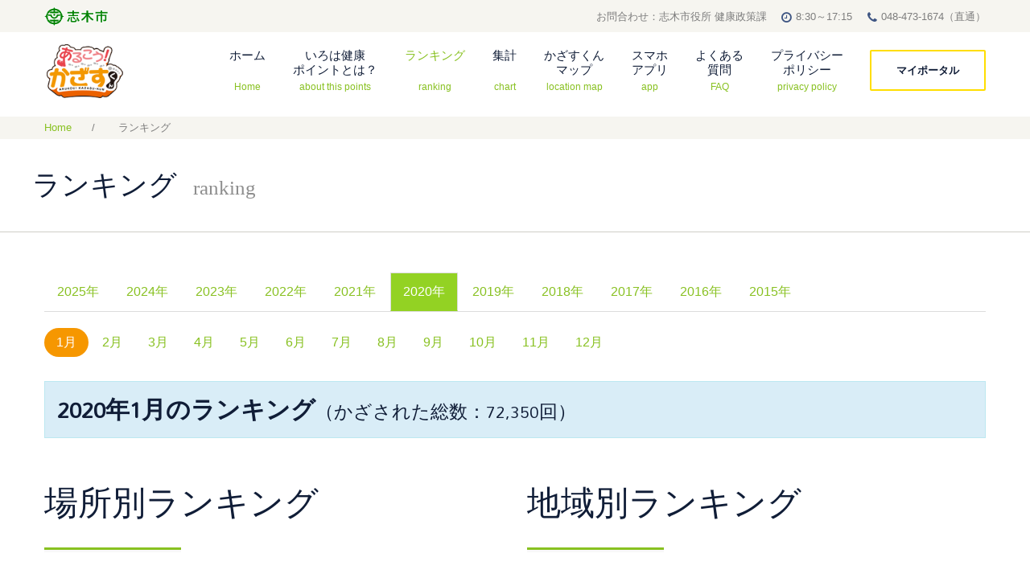

--- FILE ---
content_type: text/html; charset=utf-8
request_url: http://shiki-iroha-health-point.com/ranking.php?year=2020
body_size: 139453
content:
<!DOCTYPE html>
<html lang="ja" class="wide wow-animation">

<head>
	<!-- Site Title-->
	<meta charset="utf-8">
	<title>志木市　いろは健康ポイント</title>
	<meta name="format-detection" content="telephone=no">
	<meta name="viewport" content="width=device-width, height=device-height, initial-scale=1.0, maximum-scale=1.0, user-scalable=0">
	<meta http-equiv="X-UA-Compatible" content="IE=edge">
	<meta name="description" content="志木市　いろは健康ポイント公式情報サイト。ポイントの説明や計測機械の設置場所の紹介など。">
	<link rel="icon" href="/images/favicon.ico" type="image/x-icon">
	<!-- Stylesheets-->
	<link rel="stylesheet" type="text/css" href="//fonts.googleapis.com/css?family=Jura:600,300%7CMallanna%7COpen+Sans:400,400italic,700">
	<link rel="stylesheet" href="/css/style.css">
	<link rel="apple-touch-icon" href="/images/apple-touch-icon.png">
	<!--[if lt IE 10]>
<div style="background: #212121; padding: 10px 0; box-shadow: 3px 3px 5px 0 rgba(0,0,0,.3); clear: both; text-align:center; position: relative; z-index:1;"><a href="https://support.microsoft.com/ja-jp/products/internet-explorer">マイクロソフト社のサポートの切れたブラウザをお使いです。<br>お使いのブラウザにはセキュリティリスクがあり、アップデートをおすすめします。また、このブラウザでは本サイトを正しく閲覧できません。</a></div>
<script src="js/html5shiv.min.js"></script>
<![endif]-->
</head>

<body>
	<!-- Page-->
	<div class="page text-center">
		<!-- Page Header-->
		<header class="page-head page-head-default">
			<!-- RD Navbar-->
			<div class="rd-navbar-wrap rd-navbar-variant-1">
				<nav class="rd-navbar" data-layout="rd-navbar-fixed" data-sm-layout="rd-navbar-fullwidth" data-md-layout="rd-navbar-fullwidth" data-lg-layout="rd-navbar-static" data-device-layout="rd-navbar-fixed" data-sm-device-layout="rd-navbar-fixed" data-md-device-layout="rd-navbar-fixed" data-lg-device-layout="rd-navbar-static" data-lg-stick-up-offset="130px">
					<button data-rd-navbar-toggle=".rd-navbar-top-panel" type="submit" class="rd-navbar-collapse-toggle"><span></span></button>
					<div class="rd-navbar-top-panel">
						<div class="rd-navbar-top-panel-inner">
							<div class="rd-navbar-address order-1">
								<img src="/images/tmpl/shiki.png" class="shiki-logo">
							</div>
							<div class="rd-navbar-address order-2">
								<div class="unit unit-horizontal unit-spacing-xs">
									<div class="unit-body white-space-nowrap">
										お問合わせ：志木市役所 健康政策課　<br class="tab-2">
										<span class="icon icon-xs text-bay fa-clock-o"></span>
										8:30～17:15　
										<span class="icon icon-xs text-bay fa-phone"></span>
										<a href="callto:048-473-1674" class="text-base text-middle">048-473-1674（直通）</a>
									</div>
								</div>
							</div>
						</div>
					</div>
					<div class="rd-navbar-main-panel">
						<div class="rd-navbar-inner">
							<!-- RD Navbar Panel-->
							<div class="rd-navbar-panel">
								<!-- RD Navbar Toggle-->
								<button data-rd-navbar-toggle=".rd-navbar-nav-wrap" type="submit" class="rd-navbar-toggle"><span></span></button>
								<!-- RD Navbar Brand-->
								<div class="rd-navbar-brand"><a href="/index.html" class="brand-name"><img src="/images/tmpl/logo.png" alt=""></a></div>
							</div>
							<div class="rd-navbar-address">
								<div class="unit unit-horizontal unit-spacing-sm text-left">
									<div class="unit-left"><span class="icon icon-rounded-primary-navbar fa-clock-o"></span></div>
									<div class="unit-body">
										<p class="h5 text-dark text-middle">Opening Hours: &nbsp;</p>
										<span class="text-base text-middle">Mon-Fri: 9am-6pm; Sun: 10am-1pm</span>
									</div>
								</div>
							</div>
						</div>
						<hr class="hr hr-gray hr-fullwidth">
						<div class="rd-navbar-nav-inner justify-between display-flex align-center">
							<div class="rd-navbar-nav-wrap">
								<!-- RD Navbar Nav-->
								<ul class="rd-navbar-nav">
									<li>
										<a href="/">ホーム<br class="pc_br">&nbsp<span>Home</span></a>
									</li>
									<li>
										<a href="/about.html">いろは健康<br class="pc_br">ポイントとは？<span>about this points</span></a>
									</li>
									<li class="active">
										<a href="/ranking.php">ランキング<br class="pc_br">&nbsp<span>ranking</span></a>
									</li>
									<li>
										<a href="/chart.php">集計<br class="pc_br">&nbsp<span>chart</span></a>
									</li>
									<li>
										<a href="/map.html">かざすくん<br class="pc_br">マップ<span>location map</span></a>
									</li>
									<li>
										<a href="/app_manual.html">スマホ<br class="pc_br">アプリ<span>app</span></a>
									</li>
									<li>
										<a href="/faq.html">よくある<br class="pc_br">質問<span>FAQ</span></a>
									</li>
									<li>
										<a href="/privacypolicy.html">プライバシー<br class="pc_br">ポリシー<span>privacy policy</span></a>
									</li>
									<li class="rd-navbar-appointment sp">
										<a href="/mypage" class="btn btn-md btn-primary-variant-1">マイポータル</a>
									</li>
								</ul>
							</div>
							<div class="rd-navbar-appointment myportal">
								<a href="/mypage" class="btn btn-md btn-primary-variant-1">マイポータル</a>
							</div>
						</div>
					</div>
				</nav>
			</div>
			<section class="bg-light">
				<div class="shell">
					<div class="text-center text-lg-left breadcrumb">
						<ol class="breadcrumb">
							<li><a href="/">Home</a></li>
							<li>ランキング</li>
						</ol>
					</div>
				</div>
			</section>
		</header>
		<!-- Page Content-->
		<section id="page-name" class="text-center">
			<div class="shell">
				<div class="section-sm-top-80 section-sm-bottom-40 range range-xs-center range-lg-left">
					<h1>ランキング<span class="subtitle">ranking</span></h1>
				</div>
			</div>
		</section>
		<main class="page-content">
			<section class="section-50 section-sm-top-80 section-sm-bottom-50 text-center text-sm-left">
				<div class="shell">
					<ul class="nav nav-tabs mb20">
						<li><a href="/ranking.php?year=2025">2025年</a></li>
<li><a href="/ranking.php?year=2024">2024年</a></li>
<li><a href="/ranking.php?year=2023">2023年</a></li>
<li><a href="/ranking.php?year=2022">2022年</a></li>
<li><a href="/ranking.php?year=2021">2021年</a></li>
<li class="active"><a href="/ranking.php?year=2020">2020年</a></li>
<li><a href="/ranking.php?year=2019">2019年</a></li>
<li><a href="/ranking.php?year=2018">2018年</a></li>
<li><a href="/ranking.php?year=2017">2017年</a></li>
<li><a href="/ranking.php?year=2016">2016年</a></li>
<li><a href="/ranking.php?year=2015">2015年</a></li>
					</ul>
					<ul class="nav nav-pills mb30">
						<li class="active"><a href="#month-1" aria-controls="month-1" role="tab" data-toggle="tab">1月</a></li>
<li><a href="#month-2" aria-controls="month-2" role="tab" data-toggle="tab">2月</a></li>
<li><a href="#month-3" aria-controls="month-3" role="tab" data-toggle="tab">3月</a></li>
<li><a href="#month-4" aria-controls="month-4" role="tab" data-toggle="tab">4月</a></li>
<li><a href="#month-5" aria-controls="month-5" role="tab" data-toggle="tab">5月</a></li>
<li><a href="#month-6" aria-controls="month-6" role="tab" data-toggle="tab">6月</a></li>
<li><a href="#month-7" aria-controls="month-7" role="tab" data-toggle="tab">7月</a></li>
<li><a href="#month-8" aria-controls="month-8" role="tab" data-toggle="tab">8月</a></li>
<li><a href="#month-9" aria-controls="month-9" role="tab" data-toggle="tab">9月</a></li>
<li><a href="#month-10" aria-controls="month-10" role="tab" data-toggle="tab">10月</a></li>
<li><a href="#month-11" aria-controls="month-11" role="tab" data-toggle="tab">11月</a></li>
<li><a href="#month-12" aria-controls="month-12" role="tab" data-toggle="tab">12月</a></li>
					</ul>
					<div class="tab-content">
													<div role="tabpanel" class="tab-pane fade active in" id="month-1">
								<div class="alert alert-info">
									<h3><strong>2020年1月のランキング</strong><span class="smaller">（かざされた総数：72,350回）</span></h3>
								</div>
								<div class="range range-xs-center range-lg-left">
									<div class="cell-md-12 cell-lg-6 mb40">
										<h2>場所別ランキング</h2>
										<hr class="hr hr-primary divider-lg">
										<table class="table table-bordered table-striped ranking">
											<thead>
												<tr>
													<td>
														順位
													</td>
													<td>
														場所
													</td>
													<td>
														送信回数
													</td>
												</tr>
											</thead>
											<tbody>
																										<tr>
															<td>
																<img src="/images/ranking/rank-1.png">															</td>
															<td>
																柳瀬川駅															</td>
															<td>
																13,402回
															</td>
														</tr>
																											<tr>
															<td>
																<img src="/images/ranking/rank-2.png">															</td>
															<td>
																志木駅															</td>
															<td>
																10,259回
															</td>
														</tr>
																											<tr>
															<td>
																<img src="/images/ranking/rank-3.png">															</td>
															<td>
																市民体育館															</td>
															<td>
																4,471回
															</td>
														</tr>
																											<tr>
															<td>
																4															</td>
															<td>
																ヤオコー志木本町店															</td>
															<td>
																4,298回
															</td>
														</tr>
																											<tr>
															<td>
																5															</td>
															<td>
																マルエツ志木幸町店															</td>
															<td>
																3,666回
															</td>
														</tr>
																											<tr>
															<td>
																6															</td>
															<td>
																マミーマート上宗岡店															</td>
															<td>
																2,973回
															</td>
														</tr>
																											<tr>
															<td>
																7															</td>
															<td>
																柳瀬川図書館															</td>
															<td>
																2,959回
															</td>
														</tr>
																											<tr>
															<td>
																8															</td>
															<td>
																いなげや志木柏町店															</td>
															<td>
																2,889回
															</td>
														</tr>
																											<tr>
															<td>
																9															</td>
															<td>
																市民会館															</td>
															<td>
																2,450回
															</td>
														</tr>
																											<tr>
															<td>
																10															</td>
															<td>
																マルイファミリー志木															</td>
															<td>
																2,190回
															</td>
														</tr>
																											<tr>
															<td>
																11															</td>
															<td>
																ヤオコー志木宗岡店															</td>
															<td>
																2,155回
															</td>
														</tr>
																											<tr>
															<td>
																12															</td>
															<td>
																セントラル・ウェルネスクラブ　志木															</td>
															<td>
																2,114回
															</td>
														</tr>
																											<tr>
															<td>
																13															</td>
															<td>
																総合福祉センター															</td>
															<td>
																2,050回
															</td>
														</tr>
																											<tr>
															<td>
																14															</td>
															<td>
																健康増進センター															</td>
															<td>
																1,988回
															</td>
														</tr>
																											<tr>
															<td>
																15															</td>
															<td>
																いろは遊学館															</td>
															<td>
																1,900回
															</td>
														</tr>
																											<tr>
															<td>
																16															</td>
															<td>
																セブンーイレブン志木柏町４丁目店															</td>
															<td>
																1,793回
															</td>
														</tr>
																											<tr>
															<td>
																17															</td>
															<td>
																宗岡公民館															</td>
															<td>
																1,725回
															</td>
														</tr>
																											<tr>
															<td>
																18															</td>
															<td>
																第二福祉センター															</td>
															<td>
																1,500回
															</td>
														</tr>
																											<tr>
															<td>
																19															</td>
															<td>
																志木市役所															</td>
															<td>
																1,119回
															</td>
														</tr>
																											<tr>
															<td>
																20															</td>
															<td>
																ふれあい館「もくせい」															</td>
															<td>
																1,115回
															</td>
														</tr>
																											<tr>
															<td>
																21															</td>
															<td>
																TMG宗岡中央病院															</td>
															<td>
																895回
															</td>
														</tr>
																											<tr>
															<td>
																22															</td>
															<td>
																セブンーイレブン志木中宗岡店															</td>
															<td>
																813回
															</td>
														</tr>
																											<tr>
															<td>
																23															</td>
															<td>
																秋ケ瀬スポーツセンター															</td>
															<td>
																720回
															</td>
														</tr>
																											<tr>
															<td>
																24															</td>
															<td>
																セブンーイレブン志木大原店															</td>
															<td>
																676回
															</td>
														</tr>
																											<tr>
															<td>
																25															</td>
															<td>
																たなか整形外科クリニック															</td>
															<td>
																637回
															</td>
														</tr>
																											<tr>
															<td>
																26															</td>
															<td>
																街なかふれあいサロン「いろは元気サロン本町」															</td>
															<td>
																531回
															</td>
														</tr>
																											<tr>
															<td>
																27															</td>
															<td>
																郷土資料館															</td>
															<td>
																514回
															</td>
														</tr>
																											<tr>
															<td>
																28															</td>
															<td>
																ファミリーマート下宗岡店															</td>
															<td>
																346回
															</td>
														</tr>
																											<tr>
															<td>
																29															</td>
															<td>
																スポーツクラブＮＡＳ志木															</td>
															<td>
																202回
															</td>
														</tr>
																								</tbody>
										</table>
									</div>
									<div class="cell-md-12 cell-lg-6 mb40">
										<h2>地域別ランキング</h2>
										<hr class="hr hr-primary divider-lg">
										<table class="table table-bordered table-striped ranking">
											<thead>
												<tr>
													<td>
														順位
													</td>
													<td>
														場所
													</td>
													<td>
														送信回数
													</td>
												</tr>
											</thead>
											<tbody>
																										<tr>
															<td>
																<img src="/images/ranking/rank-1.png">															</td>
															<td>
																本町地区															</td>
															<td>
																24,418回
															</td>
														</tr>
																											<tr>
															<td>
																<img src="/images/ranking/rank-2.png">															</td>
															<td>
																館地区															</td>
															<td>
																22,149回
															</td>
														</tr>
																											<tr>
															<td>
																<img src="/images/ranking/rank-3.png">															</td>
															<td>
																上宗岡地区															</td>
															<td>
																6,638回
															</td>
														</tr>
																											<tr>
															<td>
																4															</td>
															<td>
																幸町地区															</td>
															<td>
																6,291回
															</td>
														</tr>
																											<tr>
															<td>
																5															</td>
															<td>
																柏町地区															</td>
															<td>
																6,182回
															</td>
														</tr>
																											<tr>
															<td>
																6															</td>
															<td>
																中宗岡地区															</td>
															<td>
																4,171回
															</td>
														</tr>
																											<tr>
															<td>
																7															</td>
															<td>
																下宗岡地区															</td>
															<td>
																2,501回
															</td>
														</tr>
																																				</tbody>
										</table>
										<h2>グループ別ランキング</h2>
										<hr class="hr hr-primary divider-lg">
										<table class="table table-bordered table-striped ranking group-ranking">
											<thead>
												<tr>
													<td>
														順位
													</td>
													<td>
														グループ
													</td>
													<td>
														平均歩数
													</td>
													<td>
														参加人数
													</td>
												</tr>
											</thead>
											<tbody>
																									<tr>
														<td colspan="4">データがありません。</td>
													</tr>
																							</tbody>
										</table>
									</div>
								</div>
							</div>
													<div role="tabpanel" class="tab-pane fade" id="month-2">
								<div class="alert alert-info">
									<h3><strong>2020年2月のランキング</strong><span class="smaller">（かざされた総数：73,435回）</span></h3>
								</div>
								<div class="range range-xs-center range-lg-left">
									<div class="cell-md-12 cell-lg-6 mb40">
										<h2>場所別ランキング</h2>
										<hr class="hr hr-primary divider-lg">
										<table class="table table-bordered table-striped ranking">
											<thead>
												<tr>
													<td>
														順位
													</td>
													<td>
														場所
													</td>
													<td>
														送信回数
													</td>
												</tr>
											</thead>
											<tbody>
																										<tr>
															<td>
																<img src="/images/ranking/rank-1.png">															</td>
															<td>
																柳瀬川駅															</td>
															<td>
																12,226回
															</td>
														</tr>
																											<tr>
															<td>
																<img src="/images/ranking/rank-2.png">															</td>
															<td>
																志木駅															</td>
															<td>
																9,471回
															</td>
														</tr>
																											<tr>
															<td>
																<img src="/images/ranking/rank-3.png">															</td>
															<td>
																市民体育館															</td>
															<td>
																4,768回
															</td>
														</tr>
																											<tr>
															<td>
																4															</td>
															<td>
																ヤオコー志木本町店															</td>
															<td>
																4,523回
															</td>
														</tr>
																											<tr>
															<td>
																5															</td>
															<td>
																柳瀬川図書館															</td>
															<td>
																3,626回
															</td>
														</tr>
																											<tr>
															<td>
																6															</td>
															<td>
																マルエツ志木幸町店															</td>
															<td>
																3,588回
															</td>
														</tr>
																											<tr>
															<td>
																7															</td>
															<td>
																いなげや志木柏町店															</td>
															<td>
																3,226回
															</td>
														</tr>
																											<tr>
															<td>
																8															</td>
															<td>
																マミーマート上宗岡店															</td>
															<td>
																2,811回
															</td>
														</tr>
																											<tr>
															<td>
																9															</td>
															<td>
																市民会館															</td>
															<td>
																2,714回
															</td>
														</tr>
																											<tr>
															<td>
																10															</td>
															<td>
																健康増進センター															</td>
															<td>
																2,348回
															</td>
														</tr>
																											<tr>
															<td>
																11															</td>
															<td>
																セントラル・ウェルネスクラブ　志木															</td>
															<td>
																2,232回
															</td>
														</tr>
																											<tr>
															<td>
																12															</td>
															<td>
																マルイファミリー志木															</td>
															<td>
																2,223回
															</td>
														</tr>
																											<tr>
															<td>
																13															</td>
															<td>
																総合福祉センター															</td>
															<td>
																2,171回
															</td>
														</tr>
																											<tr>
															<td>
																14															</td>
															<td>
																ヤオコー志木宗岡店															</td>
															<td>
																2,155回
															</td>
														</tr>
																											<tr>
															<td>
																15															</td>
															<td>
																いろは遊学館															</td>
															<td>
																2,128回
															</td>
														</tr>
																											<tr>
															<td>
																16															</td>
															<td>
																宗岡公民館															</td>
															<td>
																1,932回
															</td>
														</tr>
																											<tr>
															<td>
																17															</td>
															<td>
																セブンーイレブン志木柏町４丁目店															</td>
															<td>
																1,753回
															</td>
														</tr>
																											<tr>
															<td>
																18															</td>
															<td>
																第二福祉センター															</td>
															<td>
																1,564回
															</td>
														</tr>
																											<tr>
															<td>
																19															</td>
															<td>
																志木市役所															</td>
															<td>
																1,435回
															</td>
														</tr>
																											<tr>
															<td>
																20															</td>
															<td>
																ふれあい館「もくせい」															</td>
															<td>
																1,267回
															</td>
														</tr>
																											<tr>
															<td>
																21															</td>
															<td>
																秋ケ瀬スポーツセンター															</td>
															<td>
																848回
															</td>
														</tr>
																											<tr>
															<td>
																22															</td>
															<td>
																TMG宗岡中央病院															</td>
															<td>
																838回
															</td>
														</tr>
																											<tr>
															<td>
																23															</td>
															<td>
																セブンーイレブン志木中宗岡店															</td>
															<td>
																740回
															</td>
														</tr>
																											<tr>
															<td>
																24															</td>
															<td>
																たなか整形外科クリニック															</td>
															<td>
																697回
															</td>
														</tr>
																											<tr>
															<td>
																25															</td>
															<td>
																セブンーイレブン志木大原店															</td>
															<td>
																623回
															</td>
														</tr>
																											<tr>
															<td>
																26															</td>
															<td>
																郷土資料館															</td>
															<td>
																599回
															</td>
														</tr>
																											<tr>
															<td>
																27															</td>
															<td>
																街なかふれあいサロン「いろは元気サロン本町」															</td>
															<td>
																524回
															</td>
														</tr>
																											<tr>
															<td>
																28															</td>
															<td>
																ファミリーマート下宗岡店															</td>
															<td>
																327回
															</td>
														</tr>
																											<tr>
															<td>
																29															</td>
															<td>
																スポーツクラブＮＡＳ志木															</td>
															<td>
																78回
															</td>
														</tr>
																								</tbody>
										</table>
									</div>
									<div class="cell-md-12 cell-lg-6 mb40">
										<h2>地域別ランキング</h2>
										<hr class="hr hr-primary divider-lg">
										<table class="table table-bordered table-striped ranking">
											<thead>
												<tr>
													<td>
														順位
													</td>
													<td>
														場所
													</td>
													<td>
														送信回数
													</td>
												</tr>
											</thead>
											<tbody>
																										<tr>
															<td>
																<img src="/images/ranking/rank-1.png">															</td>
															<td>
																本町地区															</td>
															<td>
																24,438回
															</td>
														</tr>
																											<tr>
															<td>
																<img src="/images/ranking/rank-2.png">															</td>
															<td>
																館地区															</td>
															<td>
																21,965回
															</td>
														</tr>
																											<tr>
															<td>
																<img src="/images/ranking/rank-3.png">															</td>
															<td>
																上宗岡地区															</td>
															<td>
																6,668回
															</td>
														</tr>
																											<tr>
															<td>
																4															</td>
															<td>
																幸町地区															</td>
															<td>
																6,633回
															</td>
														</tr>
																											<tr>
															<td>
																5															</td>
															<td>
																柏町地区															</td>
															<td>
																6,543回
															</td>
														</tr>
																											<tr>
															<td>
																6															</td>
															<td>
																中宗岡地区															</td>
															<td>
																4,706回
															</td>
														</tr>
																											<tr>
															<td>
																7															</td>
															<td>
																下宗岡地区															</td>
															<td>
																2,482回
															</td>
														</tr>
																																				</tbody>
										</table>
										<h2>グループ別ランキング</h2>
										<hr class="hr hr-primary divider-lg">
										<table class="table table-bordered table-striped ranking group-ranking">
											<thead>
												<tr>
													<td>
														順位
													</td>
													<td>
														グループ
													</td>
													<td>
														平均歩数
													</td>
													<td>
														参加人数
													</td>
												</tr>
											</thead>
											<tbody>
																									<tr>
														<td colspan="4">データがありません。</td>
													</tr>
																							</tbody>
										</table>
									</div>
								</div>
							</div>
													<div role="tabpanel" class="tab-pane fade" id="month-3">
								<div class="alert alert-info">
									<h3><strong>2020年3月のランキング</strong><span class="smaller">（かざされた総数：60,070回）</span></h3>
								</div>
								<div class="range range-xs-center range-lg-left">
									<div class="cell-md-12 cell-lg-6 mb40">
										<h2>場所別ランキング</h2>
										<hr class="hr hr-primary divider-lg">
										<table class="table table-bordered table-striped ranking">
											<thead>
												<tr>
													<td>
														順位
													</td>
													<td>
														場所
													</td>
													<td>
														送信回数
													</td>
												</tr>
											</thead>
											<tbody>
																										<tr>
															<td>
																<img src="/images/ranking/rank-1.png">															</td>
															<td>
																柳瀬川駅															</td>
															<td>
																14,253回
															</td>
														</tr>
																											<tr>
															<td>
																<img src="/images/ranking/rank-2.png">															</td>
															<td>
																志木駅															</td>
															<td>
																9,437回
															</td>
														</tr>
																											<tr>
															<td>
																<img src="/images/ranking/rank-3.png">															</td>
															<td>
																ヤオコー志木本町店															</td>
															<td>
																5,286回
															</td>
														</tr>
																											<tr>
															<td>
																4															</td>
															<td>
																マルエツ志木幸町店															</td>
															<td>
																4,203回
															</td>
														</tr>
																											<tr>
															<td>
																5															</td>
															<td>
																いなげや志木柏町店															</td>
															<td>
																3,673回
															</td>
														</tr>
																											<tr>
															<td>
																6															</td>
															<td>
																マミーマート上宗岡店															</td>
															<td>
																3,231回
															</td>
														</tr>
																											<tr>
															<td>
																7															</td>
															<td>
																ヤオコー志木宗岡店															</td>
															<td>
																2,782回
															</td>
														</tr>
																											<tr>
															<td>
																8															</td>
															<td>
																健康増進センター															</td>
															<td>
																2,553回
															</td>
														</tr>
																											<tr>
															<td>
																9															</td>
															<td>
																マルイファミリー志木															</td>
															<td>
																2,253回
															</td>
														</tr>
																											<tr>
															<td>
																10															</td>
															<td>
																セブンーイレブン志木柏町４丁目店															</td>
															<td>
																1,785回
															</td>
														</tr>
																											<tr>
															<td>
																11															</td>
															<td>
																志木市役所															</td>
															<td>
																1,757回
															</td>
														</tr>
																											<tr>
															<td>
																12															</td>
															<td>
																セントラル・ウェルネスクラブ　志木															</td>
															<td>
																1,373回
															</td>
														</tr>
																											<tr>
															<td>
																13															</td>
															<td>
																総合福祉センター															</td>
															<td>
																1,320回
															</td>
														</tr>
																											<tr>
															<td>
																14															</td>
															<td>
																セブンーイレブン志木中宗岡店															</td>
															<td>
																895回
															</td>
														</tr>
																											<tr>
															<td>
																15															</td>
															<td>
																TMG宗岡中央病院															</td>
															<td>
																881回
															</td>
														</tr>
																											<tr>
															<td>
																16															</td>
															<td>
																たなか整形外科クリニック															</td>
															<td>
																786回
															</td>
														</tr>
																											<tr>
															<td>
																17															</td>
															<td>
																セブンーイレブン志木大原店															</td>
															<td>
																712回
															</td>
														</tr>
																											<tr>
															<td>
																18															</td>
															<td>
																市民体育館															</td>
															<td>
																699回
															</td>
														</tr>
																											<tr>
															<td>
																19															</td>
															<td>
																柳瀬川図書館															</td>
															<td>
																495回
															</td>
														</tr>
																											<tr>
															<td>
																20															</td>
															<td>
																ファミリーマート下宗岡店															</td>
															<td>
																337回
															</td>
														</tr>
																											<tr>
															<td>
																21															</td>
															<td>
																市民会館															</td>
															<td>
																332回
															</td>
														</tr>
																											<tr>
															<td>
																22															</td>
															<td>
																いろは遊学館															</td>
															<td>
																243回
															</td>
														</tr>
																											<tr>
															<td>
																23															</td>
															<td>
																宗岡公民館															</td>
															<td>
																203回
															</td>
														</tr>
																											<tr>
															<td>
																24															</td>
															<td>
																第二福祉センター															</td>
															<td>
																178回
															</td>
														</tr>
																											<tr>
															<td>
																25															</td>
															<td>
																ふれあい館「もくせい」															</td>
															<td>
																136回
															</td>
														</tr>
																											<tr>
															<td>
																26															</td>
															<td>
																郷土資料館															</td>
															<td>
																100回
															</td>
														</tr>
																											<tr>
															<td>
																27															</td>
															<td>
																街なかふれあいサロン「いろは元気サロン本町」															</td>
															<td>
																91回
															</td>
														</tr>
																											<tr>
															<td>
																28															</td>
															<td>
																秋ケ瀬スポーツセンター															</td>
															<td>
																75回
															</td>
														</tr>
																											<tr>
															<td>
																29															</td>
															<td>
																スポーツクラブＮＡＳ志木															</td>
															<td>
																1回
															</td>
														</tr>
																								</tbody>
										</table>
									</div>
									<div class="cell-md-12 cell-lg-6 mb40">
										<h2>地域別ランキング</h2>
										<hr class="hr hr-primary divider-lg">
										<table class="table table-bordered table-striped ranking">
											<thead>
												<tr>
													<td>
														順位
													</td>
													<td>
														場所
													</td>
													<td>
														送信回数
													</td>
												</tr>
											</thead>
											<tbody>
																										<tr>
															<td>
																<img src="/images/ranking/rank-1.png">															</td>
															<td>
																本町地区															</td>
															<td>
																19,727回
															</td>
														</tr>
																											<tr>
															<td>
																<img src="/images/ranking/rank-2.png">															</td>
															<td>
																館地区															</td>
															<td>
																15,584回
															</td>
														</tr>
																											<tr>
															<td>
																<img src="/images/ranking/rank-3.png">															</td>
															<td>
																幸町地区															</td>
															<td>
																7,542回
															</td>
														</tr>
																											<tr>
															<td>
																4															</td>
															<td>
																柏町地区															</td>
															<td>
																5,636回
															</td>
														</tr>
																											<tr>
															<td>
																5															</td>
															<td>
																上宗岡地区															</td>
															<td>
																5,507回
															</td>
														</tr>
																											<tr>
															<td>
																6															</td>
															<td>
																下宗岡地区															</td>
															<td>
																3,119回
															</td>
														</tr>
																											<tr>
															<td>
																7															</td>
															<td>
																中宗岡地区															</td>
															<td>
																2,955回
															</td>
														</tr>
																																				</tbody>
										</table>
										<h2>グループ別ランキング</h2>
										<hr class="hr hr-primary divider-lg">
										<table class="table table-bordered table-striped ranking group-ranking">
											<thead>
												<tr>
													<td>
														順位
													</td>
													<td>
														グループ
													</td>
													<td>
														平均歩数
													</td>
													<td>
														参加人数
													</td>
												</tr>
											</thead>
											<tbody>
																									<tr>
														<td colspan="4">データがありません。</td>
													</tr>
																							</tbody>
										</table>
									</div>
								</div>
							</div>
													<div role="tabpanel" class="tab-pane fade" id="month-4">
								<div class="alert alert-info">
									<h3><strong>2020年4月のランキング</strong><span class="smaller">（かざされた総数：47,101回）</span></h3>
								</div>
								<div class="range range-xs-center range-lg-left">
									<div class="cell-md-12 cell-lg-6 mb40">
										<h2>場所別ランキング</h2>
										<hr class="hr hr-primary divider-lg">
										<table class="table table-bordered table-striped ranking">
											<thead>
												<tr>
													<td>
														順位
													</td>
													<td>
														場所
													</td>
													<td>
														送信回数
													</td>
												</tr>
											</thead>
											<tbody>
																										<tr>
															<td>
																<img src="/images/ranking/rank-1.png">															</td>
															<td>
																柳瀬川駅															</td>
															<td>
																12,904回
															</td>
														</tr>
																											<tr>
															<td>
																<img src="/images/ranking/rank-2.png">															</td>
															<td>
																志木駅															</td>
															<td>
																6,849回
															</td>
														</tr>
																											<tr>
															<td>
																<img src="/images/ranking/rank-3.png">															</td>
															<td>
																ヤオコー志木本町店															</td>
															<td>
																4,378回
															</td>
														</tr>
																											<tr>
															<td>
																4															</td>
															<td>
																マルエツ志木幸町店															</td>
															<td>
																3,878回
															</td>
														</tr>
																											<tr>
															<td>
																5															</td>
															<td>
																いなげや志木柏町店															</td>
															<td>
																3,499回
															</td>
														</tr>
																											<tr>
															<td>
																6															</td>
															<td>
																マミーマート上宗岡店															</td>
															<td>
																3,026回
															</td>
														</tr>
																											<tr>
															<td>
																7															</td>
															<td>
																ヤオコー志木宗岡店															</td>
															<td>
																2,786回
															</td>
														</tr>
																											<tr>
															<td>
																8															</td>
															<td>
																健康増進センター															</td>
															<td>
																1,968回
															</td>
														</tr>
																											<tr>
															<td>
																9															</td>
															<td>
																セブンーイレブン志木柏町４丁目店															</td>
															<td>
																1,651回
															</td>
														</tr>
																											<tr>
															<td>
																10															</td>
															<td>
																総合福祉センター															</td>
															<td>
																1,256回
															</td>
														</tr>
																											<tr>
															<td>
																11															</td>
															<td>
																セブンーイレブン志木中宗岡店															</td>
															<td>
																983回
															</td>
														</tr>
																											<tr>
															<td>
																12															</td>
															<td>
																志木市役所															</td>
															<td>
																934回
															</td>
														</tr>
																											<tr>
															<td>
																13															</td>
															<td>
																たなか整形外科クリニック															</td>
															<td>
																776回
															</td>
														</tr>
																											<tr>
															<td>
																14															</td>
															<td>
																セブンーイレブン志木大原店															</td>
															<td>
																728回
															</td>
														</tr>
																											<tr>
															<td>
																15															</td>
															<td>
																セントラル・ウェルネスクラブ　志木															</td>
															<td>
																464回
															</td>
														</tr>
																											<tr>
															<td>
																16															</td>
															<td>
																ファミリーマート下宗岡店															</td>
															<td>
																422回
															</td>
														</tr>
																											<tr>
															<td>
																17															</td>
															<td>
																マルイファミリー志木															</td>
															<td>
																276回
															</td>
														</tr>
																											<tr>
															<td>
																18															</td>
															<td>
																TMG宗岡中央病院															</td>
															<td>
																217回
															</td>
														</tr>
																											<tr>
															<td>
																19															</td>
															<td>
																フォーシーズンズ志木ふれあいプラザ															</td>
															<td>
																95回
															</td>
														</tr>
																											<tr>
															<td>
																20															</td>
															<td>
																郷土資料館															</td>
															<td>
																10回
															</td>
														</tr>
																											<tr>
															<td>
																21															</td>
															<td>
																ふれあい館「もくせい」															</td>
															<td>
																1回
															</td>
														</tr>
																								</tbody>
										</table>
									</div>
									<div class="cell-md-12 cell-lg-6 mb40">
										<h2>地域別ランキング</h2>
										<hr class="hr hr-primary divider-lg">
										<table class="table table-bordered table-striped ranking">
											<thead>
												<tr>
													<td>
														順位
													</td>
													<td>
														場所
													</td>
													<td>
														送信回数
													</td>
												</tr>
											</thead>
											<tbody>
																										<tr>
															<td>
																<img src="/images/ranking/rank-1.png">															</td>
															<td>
																館地区															</td>
															<td>
																12,905回
															</td>
														</tr>
																											<tr>
															<td>
																<img src="/images/ranking/rank-2.png">															</td>
															<td>
																本町地区															</td>
															<td>
																12,790回
															</td>
														</tr>
																											<tr>
															<td>
																<img src="/images/ranking/rank-3.png">															</td>
															<td>
																幸町地区															</td>
															<td>
																6,622回
															</td>
														</tr>
																											<tr>
															<td>
																4															</td>
															<td>
																柏町地区															</td>
															<td>
																5,150回
															</td>
														</tr>
																											<tr>
															<td>
																5															</td>
															<td>
																上宗岡地区															</td>
															<td>
																4,499回
															</td>
														</tr>
																											<tr>
															<td>
																6															</td>
															<td>
																下宗岡地区															</td>
															<td>
																3,208回
															</td>
														</tr>
																											<tr>
															<td>
																7															</td>
															<td>
																中宗岡地区															</td>
															<td>
																1,927回
															</td>
														</tr>
																																				</tbody>
										</table>
										<h2>グループ別ランキング</h2>
										<hr class="hr hr-primary divider-lg">
										<table class="table table-bordered table-striped ranking group-ranking">
											<thead>
												<tr>
													<td>
														順位
													</td>
													<td>
														グループ
													</td>
													<td>
														平均歩数
													</td>
													<td>
														参加人数
													</td>
												</tr>
											</thead>
											<tbody>
																									<tr>
														<td colspan="4">データがありません。</td>
													</tr>
																							</tbody>
										</table>
									</div>
								</div>
							</div>
													<div role="tabpanel" class="tab-pane fade" id="month-5">
								<div class="alert alert-info">
									<h3><strong>2020年5月のランキング</strong><span class="smaller">（かざされた総数：48,906回）</span></h3>
								</div>
								<div class="range range-xs-center range-lg-left">
									<div class="cell-md-12 cell-lg-6 mb40">
										<h2>場所別ランキング</h2>
										<hr class="hr hr-primary divider-lg">
										<table class="table table-bordered table-striped ranking">
											<thead>
												<tr>
													<td>
														順位
													</td>
													<td>
														場所
													</td>
													<td>
														送信回数
													</td>
												</tr>
											</thead>
											<tbody>
																										<tr>
															<td>
																<img src="/images/ranking/rank-1.png">															</td>
															<td>
																柳瀬川駅															</td>
															<td>
																14,384回
															</td>
														</tr>
																											<tr>
															<td>
																<img src="/images/ranking/rank-2.png">															</td>
															<td>
																志木駅															</td>
															<td>
																7,033回
															</td>
														</tr>
																											<tr>
															<td>
																<img src="/images/ranking/rank-3.png">															</td>
															<td>
																ヤオコー志木本町店															</td>
															<td>
																4,885回
															</td>
														</tr>
																											<tr>
															<td>
																4															</td>
															<td>
																マルエツ志木幸町店															</td>
															<td>
																3,887回
															</td>
														</tr>
																											<tr>
															<td>
																5															</td>
															<td>
																いなげや志木柏町店															</td>
															<td>
																3,767回
															</td>
														</tr>
																											<tr>
															<td>
																6															</td>
															<td>
																マミーマート上宗岡店															</td>
															<td>
																3,193回
															</td>
														</tr>
																											<tr>
															<td>
																7															</td>
															<td>
																ヤオコー志木宗岡店															</td>
															<td>
																2,869回
															</td>
														</tr>
																											<tr>
															<td>
																8															</td>
															<td>
																セブンーイレブン志木柏町４丁目店															</td>
															<td>
																1,883回
															</td>
														</tr>
																											<tr>
															<td>
																9															</td>
															<td>
																健康増進センター															</td>
															<td>
																1,265回
															</td>
														</tr>
																											<tr>
															<td>
																10															</td>
															<td>
																総合福祉センター															</td>
															<td>
																1,217回
															</td>
														</tr>
																											<tr>
															<td>
																11															</td>
															<td>
																セブンーイレブン志木中宗岡店															</td>
															<td>
																895回
															</td>
														</tr>
																											<tr>
															<td>
																12															</td>
															<td>
																志木市役所															</td>
															<td>
																886回
															</td>
														</tr>
																											<tr>
															<td>
																13															</td>
															<td>
																セブンーイレブン志木大原店															</td>
															<td>
																848回
															</td>
														</tr>
																											<tr>
															<td>
																14															</td>
															<td>
																たなか整形外科クリニック															</td>
															<td>
																768回
															</td>
														</tr>
																											<tr>
															<td>
																15															</td>
															<td>
																マルイファミリー志木															</td>
															<td>
																546回
															</td>
														</tr>
																											<tr>
															<td>
																16															</td>
															<td>
																ファミリーマート下宗岡店															</td>
															<td>
																489回
															</td>
														</tr>
																											<tr>
															<td>
																17															</td>
															<td>
																フォーシーズンズ志木ふれあいプラザ															</td>
															<td>
																88回
															</td>
														</tr>
																											<tr>
															<td>
																18															</td>
															<td>
																郷土資料館															</td>
															<td>
																3回
															</td>
														</tr>
																								</tbody>
										</table>
									</div>
									<div class="cell-md-12 cell-lg-6 mb40">
										<h2>地域別ランキング</h2>
										<hr class="hr hr-primary divider-lg">
										<table class="table table-bordered table-striped ranking">
											<thead>
												<tr>
													<td>
														順位
													</td>
													<td>
														場所
													</td>
													<td>
														送信回数
													</td>
												</tr>
											</thead>
											<tbody>
																										<tr>
															<td>
																<img src="/images/ranking/rank-1.png">															</td>
															<td>
																館地区															</td>
															<td>
																14,384回
															</td>
														</tr>
																											<tr>
															<td>
																<img src="/images/ranking/rank-2.png">															</td>
															<td>
																本町地区															</td>
															<td>
																13,400回
															</td>
														</tr>
																											<tr>
															<td>
																<img src="/images/ranking/rank-3.png">															</td>
															<td>
																幸町地区															</td>
															<td>
																5,920回
															</td>
														</tr>
																											<tr>
															<td>
																4															</td>
															<td>
																柏町地区															</td>
															<td>
																5,650回
															</td>
														</tr>
																											<tr>
															<td>
																5															</td>
															<td>
																上宗岡地区															</td>
															<td>
																4,410回
															</td>
														</tr>
																											<tr>
															<td>
																6															</td>
															<td>
																下宗岡地区															</td>
															<td>
																3,358回
															</td>
														</tr>
																											<tr>
															<td>
																7															</td>
															<td>
																中宗岡地区															</td>
															<td>
																1,784回
															</td>
														</tr>
																																				</tbody>
										</table>
										<h2>グループ別ランキング</h2>
										<hr class="hr hr-primary divider-lg">
										<table class="table table-bordered table-striped ranking group-ranking">
											<thead>
												<tr>
													<td>
														順位
													</td>
													<td>
														グループ
													</td>
													<td>
														平均歩数
													</td>
													<td>
														参加人数
													</td>
												</tr>
											</thead>
											<tbody>
																									<tr>
														<td colspan="4">データがありません。</td>
													</tr>
																							</tbody>
										</table>
									</div>
								</div>
							</div>
													<div role="tabpanel" class="tab-pane fade" id="month-6">
								<div class="alert alert-info">
									<h3><strong>2020年6月のランキング</strong><span class="smaller">（かざされた総数：58,678回）</span></h3>
								</div>
								<div class="range range-xs-center range-lg-left">
									<div class="cell-md-12 cell-lg-6 mb40">
										<h2>場所別ランキング</h2>
										<hr class="hr hr-primary divider-lg">
										<table class="table table-bordered table-striped ranking">
											<thead>
												<tr>
													<td>
														順位
													</td>
													<td>
														場所
													</td>
													<td>
														送信回数
													</td>
												</tr>
											</thead>
											<tbody>
																										<tr>
															<td>
																<img src="/images/ranking/rank-1.png">															</td>
															<td>
																柳瀬川駅															</td>
															<td>
																13,205回
															</td>
														</tr>
																											<tr>
															<td>
																<img src="/images/ranking/rank-2.png">															</td>
															<td>
																志木駅															</td>
															<td>
																7,946回
															</td>
														</tr>
																											<tr>
															<td>
																<img src="/images/ranking/rank-3.png">															</td>
															<td>
																ヤオコー志木本町店															</td>
															<td>
																4,421回
															</td>
														</tr>
																											<tr>
															<td>
																4															</td>
															<td>
																マルエツ志木幸町店															</td>
															<td>
																3,673回
															</td>
														</tr>
																											<tr>
															<td>
																5															</td>
															<td>
																いなげや志木柏町店															</td>
															<td>
																3,309回
															</td>
														</tr>
																											<tr>
															<td>
																6															</td>
															<td>
																マミーマート上宗岡店															</td>
															<td>
																2,825回
															</td>
														</tr>
																											<tr>
															<td>
																7															</td>
															<td>
																ヤオコー志木宗岡店															</td>
															<td>
																2,476回
															</td>
														</tr>
																											<tr>
															<td>
																8															</td>
															<td>
																健康増進センター															</td>
															<td>
																1,887回
															</td>
														</tr>
																											<tr>
															<td>
																9															</td>
															<td>
																セブンーイレブン志木柏町４丁目店															</td>
															<td>
																1,689回
															</td>
														</tr>
																											<tr>
															<td>
																10															</td>
															<td>
																柳瀬川図書館															</td>
															<td>
																1,687回
															</td>
														</tr>
																											<tr>
															<td>
																11															</td>
															<td>
																市民体育館															</td>
															<td>
																1,607回
															</td>
														</tr>
																											<tr>
															<td>
																12															</td>
															<td>
																マルイファミリー志木（エグザス）															</td>
															<td>
																1,539回
															</td>
														</tr>
																											<tr>
															<td>
																13															</td>
															<td>
																セントラル・ウェルネスクラブ　志木															</td>
															<td>
																1,416回
															</td>
														</tr>
																											<tr>
															<td>
																14															</td>
															<td>
																いろは遊学館															</td>
															<td>
																1,383回
															</td>
														</tr>
																											<tr>
															<td>
																15															</td>
															<td>
																総合福祉センター															</td>
															<td>
																1,346回
															</td>
														</tr>
																											<tr>
															<td>
																16															</td>
															<td>
																志木市役所															</td>
															<td>
																1,205回
															</td>
														</tr>
																											<tr>
															<td>
																17															</td>
															<td>
																市民会館															</td>
															<td>
																1,164回
															</td>
														</tr>
																											<tr>
															<td>
																18															</td>
															<td>
																セブンーイレブン志木中宗岡店															</td>
															<td>
																880回
															</td>
														</tr>
																											<tr>
															<td>
																19															</td>
															<td>
																第二福祉センター															</td>
															<td>
																791回
															</td>
														</tr>
																											<tr>
															<td>
																20															</td>
															<td>
																宗岡公民館															</td>
															<td>
																790回
															</td>
														</tr>
																											<tr>
															<td>
																21															</td>
															<td>
																たなか整形外科クリニック															</td>
															<td>
																787回
															</td>
														</tr>
																											<tr>
															<td>
																22															</td>
															<td>
																ふれあい館「もくせい」															</td>
															<td>
																718回
															</td>
														</tr>
																											<tr>
															<td>
																23															</td>
															<td>
																セブンーイレブン志木大原店															</td>
															<td>
																682回
															</td>
														</tr>
																											<tr>
															<td>
																24															</td>
															<td>
																郷土資料館															</td>
															<td>
																446回
															</td>
														</tr>
																											<tr>
															<td>
																25															</td>
															<td>
																ファミリーマート下宗岡店															</td>
															<td>
																407回
															</td>
														</tr>
																											<tr>
															<td>
																26															</td>
															<td>
																秋ケ瀬スポーツセンター															</td>
															<td>
																383回
															</td>
														</tr>
																											<tr>
															<td>
																27															</td>
															<td>
																フォーシーズンズ志木ふれあいプラザ															</td>
															<td>
																16回
															</td>
														</tr>
																								</tbody>
										</table>
									</div>
									<div class="cell-md-12 cell-lg-6 mb40">
										<h2>地域別ランキング</h2>
										<hr class="hr hr-primary divider-lg">
										<table class="table table-bordered table-striped ranking">
											<thead>
												<tr>
													<td>
														順位
													</td>
													<td>
														場所
													</td>
													<td>
														送信回数
													</td>
												</tr>
											</thead>
											<tbody>
																										<tr>
															<td>
																<img src="/images/ranking/rank-1.png">															</td>
															<td>
																本町地区															</td>
															<td>
																18,567回
															</td>
														</tr>
																											<tr>
															<td>
																<img src="/images/ranking/rank-2.png">															</td>
															<td>
																館地区															</td>
															<td>
																17,217回
															</td>
														</tr>
																											<tr>
															<td>
																<img src="/images/ranking/rank-3.png">															</td>
															<td>
																幸町地区															</td>
															<td>
																6,347回
															</td>
														</tr>
																											<tr>
															<td>
																4															</td>
															<td>
																柏町地区															</td>
															<td>
																5,789回
															</td>
														</tr>
																											<tr>
															<td>
																5															</td>
															<td>
																上宗岡地区															</td>
															<td>
																4,554回
															</td>
														</tr>
																											<tr>
															<td>
																6															</td>
															<td>
																中宗岡地区															</td>
															<td>
																3,321回
															</td>
														</tr>
																											<tr>
															<td>
																7															</td>
															<td>
																下宗岡地区															</td>
															<td>
																2,883回
															</td>
														</tr>
																																				</tbody>
										</table>
										<h2>グループ別ランキング</h2>
										<hr class="hr hr-primary divider-lg">
										<table class="table table-bordered table-striped ranking group-ranking">
											<thead>
												<tr>
													<td>
														順位
													</td>
													<td>
														グループ
													</td>
													<td>
														平均歩数
													</td>
													<td>
														参加人数
													</td>
												</tr>
											</thead>
											<tbody>
																									<tr>
														<td colspan="4">データがありません。</td>
													</tr>
																							</tbody>
										</table>
									</div>
								</div>
							</div>
													<div role="tabpanel" class="tab-pane fade" id="month-7">
								<div class="alert alert-info">
									<h3><strong>2020年7月のランキング</strong><span class="smaller">（かざされた総数：61,881回）</span></h3>
								</div>
								<div class="range range-xs-center range-lg-left">
									<div class="cell-md-12 cell-lg-6 mb40">
										<h2>場所別ランキング</h2>
										<hr class="hr hr-primary divider-lg">
										<table class="table table-bordered table-striped ranking">
											<thead>
												<tr>
													<td>
														順位
													</td>
													<td>
														場所
													</td>
													<td>
														送信回数
													</td>
												</tr>
											</thead>
											<tbody>
																										<tr>
															<td>
																<img src="/images/ranking/rank-1.png">															</td>
															<td>
																柳瀬川駅															</td>
															<td>
																12,477回
															</td>
														</tr>
																											<tr>
															<td>
																<img src="/images/ranking/rank-2.png">															</td>
															<td>
																志木駅															</td>
															<td>
																7,869回
															</td>
														</tr>
																											<tr>
															<td>
																<img src="/images/ranking/rank-3.png">															</td>
															<td>
																ヤオコー志木本町店															</td>
															<td>
																4,247回
															</td>
														</tr>
																											<tr>
															<td>
																4															</td>
															<td>
																市民体育館															</td>
															<td>
																3,878回
															</td>
														</tr>
																											<tr>
															<td>
																5															</td>
															<td>
																マルエツ志木幸町店															</td>
															<td>
																3,488回
															</td>
														</tr>
																											<tr>
															<td>
																6															</td>
															<td>
																いなげや志木柏町店															</td>
															<td>
																3,079回
															</td>
														</tr>
																											<tr>
															<td>
																7															</td>
															<td>
																マミーマート上宗岡店															</td>
															<td>
																2,643回
															</td>
														</tr>
																											<tr>
															<td>
																8															</td>
															<td>
																柳瀬川図書館															</td>
															<td>
																2,491回
															</td>
														</tr>
																											<tr>
															<td>
																9															</td>
															<td>
																ヤオコー志木宗岡店															</td>
															<td>
																2,290回
															</td>
														</tr>
																											<tr>
															<td>
																10															</td>
															<td>
																健康増進センター															</td>
															<td>
																2,024回
															</td>
														</tr>
																											<tr>
															<td>
																11															</td>
															<td>
																セントラル・ウェルネスクラブ　志木															</td>
															<td>
																1,867回
															</td>
														</tr>
																											<tr>
															<td>
																12															</td>
															<td>
																市民会館															</td>
															<td>
																1,801回
															</td>
														</tr>
																											<tr>
															<td>
																13															</td>
															<td>
																マルイファミリー志木（エグザス）															</td>
															<td>
																1,675回
															</td>
														</tr>
																											<tr>
															<td>
																14															</td>
															<td>
																セブンーイレブン志木柏町４丁目店															</td>
															<td>
																1,621回
															</td>
														</tr>
																											<tr>
															<td>
																15															</td>
															<td>
																いろは遊学館															</td>
															<td>
																1,541回
															</td>
														</tr>
																											<tr>
															<td>
																16															</td>
															<td>
																宗岡公民館															</td>
															<td>
																1,376回
															</td>
														</tr>
																											<tr>
															<td>
																17															</td>
															<td>
																総合福祉センター															</td>
															<td>
																1,288回
															</td>
														</tr>
																											<tr>
															<td>
																18															</td>
															<td>
																志木市役所															</td>
															<td>
																1,109回
															</td>
														</tr>
																											<tr>
															<td>
																19															</td>
															<td>
																第二福祉センター															</td>
															<td>
																982回
															</td>
														</tr>
																											<tr>
															<td>
																20															</td>
															<td>
																ふれあい館「もくせい」															</td>
															<td>
																856回
															</td>
														</tr>
																											<tr>
															<td>
																21															</td>
															<td>
																セブンーイレブン志木中宗岡店															</td>
															<td>
																851回
															</td>
														</tr>
																											<tr>
															<td>
																22															</td>
															<td>
																たなか整形外科クリニック															</td>
															<td>
																713回
															</td>
														</tr>
																											<tr>
															<td>
																23															</td>
															<td>
																セブンーイレブン志木大原店															</td>
															<td>
																664回
															</td>
														</tr>
																											<tr>
															<td>
																24															</td>
															<td>
																秋ケ瀬スポーツセンター															</td>
															<td>
																546回
															</td>
														</tr>
																											<tr>
															<td>
																25															</td>
															<td>
																ファミリーマート下宗岡店															</td>
															<td>
																351回
															</td>
														</tr>
																											<tr>
															<td>
																26															</td>
															<td>
																郷土資料館															</td>
															<td>
																154回
															</td>
														</tr>
																								</tbody>
										</table>
									</div>
									<div class="cell-md-12 cell-lg-6 mb40">
										<h2>地域別ランキング</h2>
										<hr class="hr hr-primary divider-lg">
										<table class="table table-bordered table-striped ranking">
											<thead>
												<tr>
													<td>
														順位
													</td>
													<td>
														場所
													</td>
													<td>
														送信回数
													</td>
												</tr>
											</thead>
											<tbody>
																										<tr>
															<td>
																<img src="/images/ranking/rank-1.png">															</td>
															<td>
																館地区															</td>
															<td>
																19,779回
															</td>
														</tr>
																											<tr>
															<td>
																<img src="/images/ranking/rank-2.png">															</td>
															<td>
																本町地区															</td>
															<td>
																19,664回
															</td>
														</tr>
																											<tr>
															<td>
																<img src="/images/ranking/rank-3.png">															</td>
															<td>
																幸町地区															</td>
															<td>
																6,225回
															</td>
														</tr>
																											<tr>
															<td>
																4															</td>
															<td>
																柏町地区															</td>
															<td>
																5,682回
															</td>
														</tr>
																											<tr>
															<td>
																5															</td>
															<td>
																上宗岡地区															</td>
															<td>
																4,477回
															</td>
														</tr>
																											<tr>
															<td>
																6															</td>
															<td>
																中宗岡地区															</td>
															<td>
																3,413回
															</td>
														</tr>
																											<tr>
															<td>
																7															</td>
															<td>
																下宗岡地区															</td>
															<td>
																2,641回
															</td>
														</tr>
																																				</tbody>
										</table>
										<h2>グループ別ランキング</h2>
										<hr class="hr hr-primary divider-lg">
										<table class="table table-bordered table-striped ranking group-ranking">
											<thead>
												<tr>
													<td>
														順位
													</td>
													<td>
														グループ
													</td>
													<td>
														平均歩数
													</td>
													<td>
														参加人数
													</td>
												</tr>
											</thead>
											<tbody>
																									<tr>
														<td colspan="4">データがありません。</td>
													</tr>
																							</tbody>
										</table>
									</div>
								</div>
							</div>
													<div role="tabpanel" class="tab-pane fade" id="month-8">
								<div class="alert alert-info">
									<h3><strong>2020年8月のランキング</strong><span class="smaller">（かざされた総数：57,690回）</span></h3>
								</div>
								<div class="range range-xs-center range-lg-left">
									<div class="cell-md-12 cell-lg-6 mb40">
										<h2>場所別ランキング</h2>
										<hr class="hr hr-primary divider-lg">
										<table class="table table-bordered table-striped ranking">
											<thead>
												<tr>
													<td>
														順位
													</td>
													<td>
														場所
													</td>
													<td>
														送信回数
													</td>
												</tr>
											</thead>
											<tbody>
																										<tr>
															<td>
																<img src="/images/ranking/rank-1.png">															</td>
															<td>
																柳瀬川駅															</td>
															<td>
																12,301回
															</td>
														</tr>
																											<tr>
															<td>
																<img src="/images/ranking/rank-2.png">															</td>
															<td>
																志木駅															</td>
															<td>
																6,799回
															</td>
														</tr>
																											<tr>
															<td>
																<img src="/images/ranking/rank-3.png">															</td>
															<td>
																ヤオコー志木本町店															</td>
															<td>
																4,004回
															</td>
														</tr>
																											<tr>
															<td>
																4															</td>
															<td>
																市民体育館															</td>
															<td>
																3,665回
															</td>
														</tr>
																											<tr>
															<td>
																5															</td>
															<td>
																マルエツ志木幸町店															</td>
															<td>
																3,302回
															</td>
														</tr>
																											<tr>
															<td>
																6															</td>
															<td>
																いなげや志木柏町店															</td>
															<td>
																2,998回
															</td>
														</tr>
																											<tr>
															<td>
																7															</td>
															<td>
																マミーマート上宗岡店															</td>
															<td>
																2,631回
															</td>
														</tr>
																											<tr>
															<td>
																8															</td>
															<td>
																柳瀬川図書館															</td>
															<td>
																2,201回
															</td>
														</tr>
																											<tr>
															<td>
																9															</td>
															<td>
																ヤオコー志木宗岡店															</td>
															<td>
																2,148回
															</td>
														</tr>
																											<tr>
															<td>
																10															</td>
															<td>
																市民会館															</td>
															<td>
																1,628回
															</td>
														</tr>
																											<tr>
															<td>
																11															</td>
															<td>
																健康増進センター															</td>
															<td>
																1,581回
															</td>
														</tr>
																											<tr>
															<td>
																12															</td>
															<td>
																セブンーイレブン志木柏町４丁目店															</td>
															<td>
																1,538回
															</td>
														</tr>
																											<tr>
															<td>
																13															</td>
															<td>
																セントラル・ウェルネスクラブ　志木															</td>
															<td>
																1,524回
															</td>
														</tr>
																											<tr>
															<td>
																14															</td>
															<td>
																マルイファミリー志木（エグザス）															</td>
															<td>
																1,471回
															</td>
														</tr>
																											<tr>
															<td>
																15															</td>
															<td>
																いろは遊学館															</td>
															<td>
																1,339回
															</td>
														</tr>
																											<tr>
															<td>
																16															</td>
															<td>
																総合福祉センター															</td>
															<td>
																1,248回
															</td>
														</tr>
																											<tr>
															<td>
																17															</td>
															<td>
																宗岡公民館															</td>
															<td>
																1,097回
															</td>
														</tr>
																											<tr>
															<td>
																18															</td>
															<td>
																志木市役所															</td>
															<td>
																904回
															</td>
														</tr>
																											<tr>
															<td>
																19															</td>
															<td>
																ふれあい館「もくせい」															</td>
															<td>
																880回
															</td>
														</tr>
																											<tr>
															<td>
																20															</td>
															<td>
																第二福祉センター															</td>
															<td>
																863回
															</td>
														</tr>
																											<tr>
															<td>
																21															</td>
															<td>
																郷土資料館															</td>
															<td>
																840回
															</td>
														</tr>
																											<tr>
															<td>
																22															</td>
															<td>
																セブンーイレブン志木中宗岡店															</td>
															<td>
																807回
															</td>
														</tr>
																											<tr>
															<td>
																23															</td>
															<td>
																セブンーイレブン志木大原店															</td>
															<td>
																645回
															</td>
														</tr>
																											<tr>
															<td>
																24															</td>
															<td>
																たなか整形外科クリニック															</td>
															<td>
																512回
															</td>
														</tr>
																											<tr>
															<td>
																25															</td>
															<td>
																秋ケ瀬スポーツセンター															</td>
															<td>
																443回
															</td>
														</tr>
																											<tr>
															<td>
																26															</td>
															<td>
																ファミリーマート下宗岡店															</td>
															<td>
																321回
															</td>
														</tr>
																								</tbody>
										</table>
									</div>
									<div class="cell-md-12 cell-lg-6 mb40">
										<h2>地域別ランキング</h2>
										<hr class="hr hr-primary divider-lg">
										<table class="table table-bordered table-striped ranking">
											<thead>
												<tr>
													<td>
														順位
													</td>
													<td>
														場所
													</td>
													<td>
														送信回数
													</td>
												</tr>
											</thead>
											<tbody>
																										<tr>
															<td>
																<img src="/images/ranking/rank-1.png">															</td>
															<td>
																館地区															</td>
															<td>
																19,467回
															</td>
														</tr>
																											<tr>
															<td>
																<img src="/images/ranking/rank-2.png">															</td>
															<td>
																本町地区															</td>
															<td>
																17,410回
															</td>
														</tr>
																											<tr>
															<td>
																<img src="/images/ranking/rank-3.png">															</td>
															<td>
																柏町地区															</td>
															<td>
																5,399回
															</td>
														</tr>
																											<tr>
															<td>
																4															</td>
															<td>
																幸町地区															</td>
															<td>
																5,395回
															</td>
														</tr>
																											<tr>
															<td>
																5															</td>
															<td>
																上宗岡地区															</td>
															<td>
																4,322回
															</td>
														</tr>
																											<tr>
															<td>
																6															</td>
															<td>
																中宗岡地区															</td>
															<td>
																3,228回
															</td>
														</tr>
																											<tr>
															<td>
																7															</td>
															<td>
																下宗岡地区															</td>
															<td>
																2,469回
															</td>
														</tr>
																																				</tbody>
										</table>
										<h2>グループ別ランキング</h2>
										<hr class="hr hr-primary divider-lg">
										<table class="table table-bordered table-striped ranking group-ranking">
											<thead>
												<tr>
													<td>
														順位
													</td>
													<td>
														グループ
													</td>
													<td>
														平均歩数
													</td>
													<td>
														参加人数
													</td>
												</tr>
											</thead>
											<tbody>
																									<tr>
														<td colspan="4">データがありません。</td>
													</tr>
																							</tbody>
										</table>
									</div>
								</div>
							</div>
													<div role="tabpanel" class="tab-pane fade" id="month-9">
								<div class="alert alert-info">
									<h3><strong>2020年9月のランキング</strong><span class="smaller">（かざされた総数：50,805回）</span></h3>
								</div>
								<div class="range range-xs-center range-lg-left">
									<div class="cell-md-12 cell-lg-6 mb40">
										<h2>場所別ランキング</h2>
										<hr class="hr hr-primary divider-lg">
										<table class="table table-bordered table-striped ranking">
											<thead>
												<tr>
													<td>
														順位
													</td>
													<td>
														場所
													</td>
													<td>
														送信回数
													</td>
												</tr>
											</thead>
											<tbody>
																										<tr>
															<td>
																<img src="/images/ranking/rank-1.png">															</td>
															<td>
																柳瀬川駅															</td>
															<td>
																12,107回
															</td>
														</tr>
																											<tr>
															<td>
																<img src="/images/ranking/rank-2.png">															</td>
															<td>
																志木駅															</td>
															<td>
																7,500回
															</td>
														</tr>
																											<tr>
															<td>
																<img src="/images/ranking/rank-3.png">															</td>
															<td>
																市民体育館															</td>
															<td>
																3,901回
															</td>
														</tr>
																											<tr>
															<td>
																4															</td>
															<td>
																ヤオコー志木本町店															</td>
															<td>
																3,709回
															</td>
														</tr>
																											<tr>
															<td>
																5															</td>
															<td>
																マルエツ志木幸町店															</td>
															<td>
																3,174回
															</td>
														</tr>
																											<tr>
															<td>
																6															</td>
															<td>
																いなげや志木柏町店															</td>
															<td>
																2,995回
															</td>
														</tr>
																											<tr>
															<td>
																7															</td>
															<td>
																マミーマート上宗岡店															</td>
															<td>
																2,501回
															</td>
														</tr>
																											<tr>
															<td>
																8															</td>
															<td>
																柳瀬川図書館															</td>
															<td>
																2,499回
															</td>
														</tr>
																											<tr>
															<td>
																9															</td>
															<td>
																市民会館															</td>
															<td>
																1,804回
															</td>
														</tr>
																											<tr>
															<td>
																10															</td>
															<td>
																セントラル・ウェルネスクラブ　志木															</td>
															<td>
																1,800回
															</td>
														</tr>
																											<tr>
															<td>
																11															</td>
															<td>
																マルイファミリー志木（エグザス）															</td>
															<td>
																1,647回
															</td>
														</tr>
																											<tr>
															<td>
																12															</td>
															<td>
																いろは遊学館															</td>
															<td>
																1,489回
															</td>
														</tr>
																											<tr>
															<td>
																13															</td>
															<td>
																総合福祉センター															</td>
															<td>
																1,381回
															</td>
														</tr>
																											<tr>
															<td>
																14															</td>
															<td>
																志木市役所															</td>
															<td>
																1,128回
															</td>
														</tr>
																											<tr>
															<td>
																15															</td>
															<td>
																第二福祉センター															</td>
															<td>
																1,068回
															</td>
														</tr>
																											<tr>
															<td>
																16															</td>
															<td>
																たなか整形外科クリニック															</td>
															<td>
																678回
															</td>
														</tr>
																											<tr>
															<td>
																17															</td>
															<td>
																秋ケ瀬スポーツセンター															</td>
															<td>
																601回
															</td>
														</tr>
																											<tr>
															<td>
																18															</td>
															<td>
																スポーツクラブＮＡＳ志木															</td>
															<td>
																450回
															</td>
														</tr>
																											<tr>
															<td>
																19															</td>
															<td>
																ファミリーマート下宗岡店															</td>
															<td>
																195回
															</td>
														</tr>
																											<tr>
															<td>
																20															</td>
															<td>
																ヤオコー志木宗岡店															</td>
															<td>
																61回
															</td>
														</tr>
																											<tr>
															<td>
																21															</td>
															<td>
																健康増進センター															</td>
															<td>
																54回
															</td>
														</tr>
																											<tr>
															<td>
																22															</td>
															<td>
																ふれあい館「もくせい」															</td>
															<td>
																26回
															</td>
														</tr>
																											<tr>
															<td>
																23															</td>
															<td>
																セブンーイレブン志木柏町４丁目店															</td>
															<td>
																14回
															</td>
														</tr>
																											<tr>
															<td>
																24															</td>
															<td>
																セブンーイレブン志木大原店															</td>
															<td>
																8回
															</td>
														</tr>
																											<tr>
															<td>
																24															</td>
															<td>
																郷土資料館															</td>
															<td>
																8回
															</td>
														</tr>
																											<tr>
															<td>
																26															</td>
															<td>
																セブンーイレブン志木中宗岡店															</td>
															<td>
																6回
															</td>
														</tr>
																											<tr>
															<td>
																27															</td>
															<td>
																フォーシーズンズ志木ふれあいプラザ															</td>
															<td>
																1回
															</td>
														</tr>
																								</tbody>
										</table>
									</div>
									<div class="cell-md-12 cell-lg-6 mb40">
										<h2>地域別ランキング</h2>
										<hr class="hr hr-primary divider-lg">
										<table class="table table-bordered table-striped ranking">
											<thead>
												<tr>
													<td>
														順位
													</td>
													<td>
														場所
													</td>
													<td>
														送信回数
													</td>
												</tr>
											</thead>
											<tbody>
																										<tr>
															<td>
																<img src="/images/ranking/rank-1.png">															</td>
															<td>
																館地区															</td>
															<td>
																18,983回
															</td>
														</tr>
																											<tr>
															<td>
																<img src="/images/ranking/rank-2.png">															</td>
															<td>
																本町地区															</td>
															<td>
																17,958回
															</td>
														</tr>
																											<tr>
															<td>
																<img src="/images/ranking/rank-3.png">															</td>
															<td>
																上宗岡地区															</td>
															<td>
																4,483回
															</td>
														</tr>
																											<tr>
															<td>
																4															</td>
															<td>
																柏町地区															</td>
															<td>
																4,077回
															</td>
														</tr>
																											<tr>
															<td>
																5															</td>
															<td>
																幸町地区															</td>
															<td>
																3,906回
															</td>
														</tr>
																											<tr>
															<td>
																6															</td>
															<td>
																中宗岡地区															</td>
															<td>
																1,142回
															</td>
														</tr>
																											<tr>
															<td>
																7															</td>
															<td>
																下宗岡地区															</td>
															<td>
																256回
															</td>
														</tr>
																																				</tbody>
										</table>
										<h2>グループ別ランキング</h2>
										<hr class="hr hr-primary divider-lg">
										<table class="table table-bordered table-striped ranking group-ranking">
											<thead>
												<tr>
													<td>
														順位
													</td>
													<td>
														グループ
													</td>
													<td>
														平均歩数
													</td>
													<td>
														参加人数
													</td>
												</tr>
											</thead>
											<tbody>
																									<tr>
														<td colspan="4">データがありません。</td>
													</tr>
																							</tbody>
										</table>
									</div>
								</div>
							</div>
													<div role="tabpanel" class="tab-pane fade" id="month-10">
								<div class="alert alert-info">
									<h3><strong>2020年10月のランキング</strong><span class="smaller">（かざされた総数：68,240回）</span></h3>
								</div>
								<div class="range range-xs-center range-lg-left">
									<div class="cell-md-12 cell-lg-6 mb40">
										<h2>場所別ランキング</h2>
										<hr class="hr hr-primary divider-lg">
										<table class="table table-bordered table-striped ranking">
											<thead>
												<tr>
													<td>
														順位
													</td>
													<td>
														場所
													</td>
													<td>
														送信回数
													</td>
												</tr>
											</thead>
											<tbody>
																										<tr>
															<td>
																<img src="/images/ranking/rank-1.png">															</td>
															<td>
																柳瀬川駅															</td>
															<td>
																13,813回
															</td>
														</tr>
																											<tr>
															<td>
																<img src="/images/ranking/rank-2.png">															</td>
															<td>
																志木駅															</td>
															<td>
																9,190回
															</td>
														</tr>
																											<tr>
															<td>
																<img src="/images/ranking/rank-3.png">															</td>
															<td>
																ヤオコー志木本町店															</td>
															<td>
																4,375回
															</td>
														</tr>
																											<tr>
															<td>
																4															</td>
															<td>
																市民体育館															</td>
															<td>
																4,320回
															</td>
														</tr>
																											<tr>
															<td>
																5															</td>
															<td>
																マルエツ志木幸町店															</td>
															<td>
																3,723回
															</td>
														</tr>
																											<tr>
															<td>
																6															</td>
															<td>
																いなげや志木柏町店															</td>
															<td>
																3,445回
															</td>
														</tr>
																											<tr>
															<td>
																7															</td>
															<td>
																柳瀬川図書館															</td>
															<td>
																2,994回
															</td>
														</tr>
																											<tr>
															<td>
																8															</td>
															<td>
																マミーマート上宗岡店															</td>
															<td>
																2,878回
															</td>
														</tr>
																											<tr>
															<td>
																9															</td>
															<td>
																ヤオコー志木宗岡店															</td>
															<td>
																2,311回
															</td>
														</tr>
																											<tr>
															<td>
																10															</td>
															<td>
																市民会館															</td>
															<td>
																2,217回
															</td>
														</tr>
																											<tr>
															<td>
																11															</td>
															<td>
																健康増進センター															</td>
															<td>
																2,172回
															</td>
														</tr>
																											<tr>
															<td>
																12															</td>
															<td>
																セントラル・ウェルネスクラブ　志木															</td>
															<td>
																2,011回
															</td>
														</tr>
																											<tr>
															<td>
																13															</td>
															<td>
																マルイファミリー志木（エグザス）															</td>
															<td>
																1,961回
															</td>
														</tr>
																											<tr>
															<td>
																14															</td>
															<td>
																いろは遊学館															</td>
															<td>
																1,780回
															</td>
														</tr>
																											<tr>
															<td>
																15															</td>
															<td>
																総合福祉センター															</td>
															<td>
																1,778回
															</td>
														</tr>
																											<tr>
															<td>
																16															</td>
															<td>
																セブンーイレブン志木柏町４丁目店															</td>
															<td>
																1,657回
															</td>
														</tr>
																											<tr>
															<td>
																17															</td>
															<td>
																志木市役所															</td>
															<td>
																1,397回
															</td>
														</tr>
																											<tr>
															<td>
																18															</td>
															<td>
																第二福祉センター															</td>
															<td>
																1,242回
															</td>
														</tr>
																											<tr>
															<td>
																19															</td>
															<td>
																ふれあい館「もくせい」															</td>
															<td>
																1,015回
															</td>
														</tr>
																											<tr>
															<td>
																20															</td>
															<td>
																セブンーイレブン志木中宗岡店															</td>
															<td>
																969回
															</td>
														</tr>
																											<tr>
															<td>
																21															</td>
															<td>
																たなか整形外科クリニック															</td>
															<td>
																795回
															</td>
														</tr>
																											<tr>
															<td>
																22															</td>
															<td>
																秋ケ瀬スポーツセンター															</td>
															<td>
																714回
															</td>
														</tr>
																											<tr>
															<td>
																23															</td>
															<td>
																セブンーイレブン志木大原店															</td>
															<td>
																709回
															</td>
														</tr>
																											<tr>
															<td>
																24															</td>
															<td>
																郷土資料館															</td>
															<td>
																542回
															</td>
														</tr>
																											<tr>
															<td>
																25															</td>
															<td>
																ファミリーマート下宗岡店															</td>
															<td>
																150回
															</td>
														</tr>
																											<tr>
															<td>
																26															</td>
															<td>
																スポーツクラブＮＡＳ志木															</td>
															<td>
																82回
															</td>
														</tr>
																								</tbody>
										</table>
									</div>
									<div class="cell-md-12 cell-lg-6 mb40">
										<h2>地域別ランキング</h2>
										<hr class="hr hr-primary divider-lg">
										<table class="table table-bordered table-striped ranking">
											<thead>
												<tr>
													<td>
														順位
													</td>
													<td>
														場所
													</td>
													<td>
														送信回数
													</td>
												</tr>
											</thead>
											<tbody>
																										<tr>
															<td>
																<img src="/images/ranking/rank-1.png">															</td>
															<td>
																本町地区															</td>
															<td>
																22,243回
															</td>
														</tr>
																											<tr>
															<td>
																<img src="/images/ranking/rank-2.png">															</td>
															<td>
																館地区															</td>
															<td>
																22,224回
															</td>
														</tr>
																											<tr>
															<td>
																<img src="/images/ranking/rank-3.png">															</td>
															<td>
																幸町地区															</td>
															<td>
																6,690回
															</td>
														</tr>
																											<tr>
															<td>
																4															</td>
															<td>
																柏町地区															</td>
															<td>
																6,344回
															</td>
														</tr>
																											<tr>
															<td>
																5															</td>
															<td>
																上宗岡地区															</td>
															<td>
																5,370回
															</td>
														</tr>
																											<tr>
															<td>
																6															</td>
															<td>
																中宗岡地区															</td>
															<td>
																2,908回
															</td>
														</tr>
																											<tr>
															<td>
																7															</td>
															<td>
																下宗岡地区															</td>
															<td>
																2,461回
															</td>
														</tr>
																																				</tbody>
										</table>
										<h2>グループ別ランキング</h2>
										<hr class="hr hr-primary divider-lg">
										<table class="table table-bordered table-striped ranking group-ranking">
											<thead>
												<tr>
													<td>
														順位
													</td>
													<td>
														グループ
													</td>
													<td>
														平均歩数
													</td>
													<td>
														参加人数
													</td>
												</tr>
											</thead>
											<tbody>
																									<tr>
														<td colspan="4">データがありません。</td>
													</tr>
																							</tbody>
										</table>
									</div>
								</div>
							</div>
													<div role="tabpanel" class="tab-pane fade" id="month-11">
								<div class="alert alert-info">
									<h3><strong>2020年11月のランキング</strong><span class="smaller">（かざされた総数：69,455回）</span></h3>
								</div>
								<div class="range range-xs-center range-lg-left">
									<div class="cell-md-12 cell-lg-6 mb40">
										<h2>場所別ランキング</h2>
										<hr class="hr hr-primary divider-lg">
										<table class="table table-bordered table-striped ranking">
											<thead>
												<tr>
													<td>
														順位
													</td>
													<td>
														場所
													</td>
													<td>
														送信回数
													</td>
												</tr>
											</thead>
											<tbody>
																										<tr>
															<td>
																<img src="/images/ranking/rank-1.png">															</td>
															<td>
																柳瀬川駅															</td>
															<td>
																13,994回
															</td>
														</tr>
																											<tr>
															<td>
																<img src="/images/ranking/rank-2.png">															</td>
															<td>
																志木駅															</td>
															<td>
																9,399回
															</td>
														</tr>
																											<tr>
															<td>
																<img src="/images/ranking/rank-3.png">															</td>
															<td>
																ヤオコー志木本町店															</td>
															<td>
																4,569回
															</td>
														</tr>
																											<tr>
															<td>
																4															</td>
															<td>
																市民体育館															</td>
															<td>
																4,483回
															</td>
														</tr>
																											<tr>
															<td>
																5															</td>
															<td>
																マルエツ志木幸町店															</td>
															<td>
																3,679回
															</td>
														</tr>
																											<tr>
															<td>
																6															</td>
															<td>
																いなげや志木柏町店															</td>
															<td>
																3,620回
															</td>
														</tr>
																											<tr>
															<td>
																7															</td>
															<td>
																柳瀬川図書館															</td>
															<td>
																3,079回
															</td>
														</tr>
																											<tr>
															<td>
																8															</td>
															<td>
																マミーマート上宗岡店															</td>
															<td>
																2,753回
															</td>
														</tr>
																											<tr>
															<td>
																9															</td>
															<td>
																ヤオコー志木宗岡店															</td>
															<td>
																2,407回
															</td>
														</tr>
																											<tr>
															<td>
																10															</td>
															<td>
																市民会館															</td>
															<td>
																2,303回
															</td>
														</tr>
																											<tr>
															<td>
																11															</td>
															<td>
																健康増進センター															</td>
															<td>
																2,213回
															</td>
														</tr>
																											<tr>
															<td>
																12															</td>
															<td>
																マルイファミリー志木（エグザス）															</td>
															<td>
																1,976回
															</td>
														</tr>
																											<tr>
															<td>
																13															</td>
															<td>
																総合福祉センター															</td>
															<td>
																1,833回
															</td>
														</tr>
																											<tr>
															<td>
																13															</td>
															<td>
																セントラル・ウェルネスクラブ　志木															</td>
															<td>
																1,833回
															</td>
														</tr>
																											<tr>
															<td>
																15															</td>
															<td>
																いろは遊学館															</td>
															<td>
																1,807回
															</td>
														</tr>
																											<tr>
															<td>
																16															</td>
															<td>
																セブンーイレブン志木柏町４丁目店															</td>
															<td>
																1,711回
															</td>
														</tr>
																											<tr>
															<td>
																17															</td>
															<td>
																志木市役所															</td>
															<td>
																1,346回
															</td>
														</tr>
																											<tr>
															<td>
																18															</td>
															<td>
																第二福祉センター															</td>
															<td>
																1,266回
															</td>
														</tr>
																											<tr>
															<td>
																19															</td>
															<td>
																ふれあい館「もくせい」															</td>
															<td>
																1,053回
															</td>
														</tr>
																											<tr>
															<td>
																20															</td>
															<td>
																セブンーイレブン志木中宗岡店															</td>
															<td>
																904回
															</td>
														</tr>
																											<tr>
															<td>
																21															</td>
															<td>
																たなか整形外科クリニック															</td>
															<td>
																790回
															</td>
														</tr>
																											<tr>
															<td>
																22															</td>
															<td>
																セブンーイレブン志木大原店															</td>
															<td>
																763回
															</td>
														</tr>
																											<tr>
															<td>
																23															</td>
															<td>
																秋ケ瀬スポーツセンター															</td>
															<td>
																746回
															</td>
														</tr>
																											<tr>
															<td>
																24															</td>
															<td>
																郷土資料館															</td>
															<td>
																535回
															</td>
														</tr>
																											<tr>
															<td>
																25															</td>
															<td>
																街なかふれあいサロン「いろは元気サロン本町」															</td>
															<td>
																338回
															</td>
														</tr>
																											<tr>
															<td>
																26															</td>
															<td>
																ファミリーマート下宗岡店															</td>
															<td>
																39回
															</td>
														</tr>
																											<tr>
															<td>
																27															</td>
															<td>
																スポーツクラブＮＡＳ志木															</td>
															<td>
																16回
															</td>
														</tr>
																								</tbody>
										</table>
									</div>
									<div class="cell-md-12 cell-lg-6 mb40">
										<h2>地域別ランキング</h2>
										<hr class="hr hr-primary divider-lg">
										<table class="table table-bordered table-striped ranking">
											<thead>
												<tr>
													<td>
														順位
													</td>
													<td>
														場所
													</td>
													<td>
														送信回数
													</td>
												</tr>
											</thead>
											<tbody>
																										<tr>
															<td>
																<img src="/images/ranking/rank-1.png">															</td>
															<td>
																本町地区															</td>
															<td>
																22,988回
															</td>
														</tr>
																											<tr>
															<td>
																<img src="/images/ranking/rank-2.png">															</td>
															<td>
																館地区															</td>
															<td>
																22,625回
															</td>
														</tr>
																											<tr>
															<td>
																<img src="/images/ranking/rank-3.png">															</td>
															<td>
																幸町地区															</td>
															<td>
																6,682回
															</td>
														</tr>
																											<tr>
															<td>
																4															</td>
															<td>
																柏町地区															</td>
															<td>
																6,597回
															</td>
														</tr>
																											<tr>
															<td>
																5															</td>
															<td>
																上宗岡地区															</td>
															<td>
																5,332回
															</td>
														</tr>
																											<tr>
															<td>
																6															</td>
															<td>
																中宗岡地区															</td>
															<td>
																2,785回
															</td>
														</tr>
																											<tr>
															<td>
																7															</td>
															<td>
																下宗岡地区															</td>
															<td>
																2,446回
															</td>
														</tr>
																																				</tbody>
										</table>
										<h2>グループ別ランキング</h2>
										<hr class="hr hr-primary divider-lg">
										<table class="table table-bordered table-striped ranking group-ranking">
											<thead>
												<tr>
													<td>
														順位
													</td>
													<td>
														グループ
													</td>
													<td>
														平均歩数
													</td>
													<td>
														参加人数
													</td>
												</tr>
											</thead>
											<tbody>
																									<tr>
														<td colspan="4">データがありません。</td>
													</tr>
																							</tbody>
										</table>
									</div>
								</div>
							</div>
													<div role="tabpanel" class="tab-pane fade" id="month-12">
								<div class="alert alert-info">
									<h3><strong>2020年12月のランキング</strong><span class="smaller">（かざされた総数：70,115回）</span></h3>
								</div>
								<div class="range range-xs-center range-lg-left">
									<div class="cell-md-12 cell-lg-6 mb40">
										<h2>場所別ランキング</h2>
										<hr class="hr hr-primary divider-lg">
										<table class="table table-bordered table-striped ranking">
											<thead>
												<tr>
													<td>
														順位
													</td>
													<td>
														場所
													</td>
													<td>
														送信回数
													</td>
												</tr>
											</thead>
											<tbody>
																										<tr>
															<td>
																<img src="/images/ranking/rank-1.png">															</td>
															<td>
																柳瀬川駅															</td>
															<td>
																14,015回
															</td>
														</tr>
																											<tr>
															<td>
																<img src="/images/ranking/rank-2.png">															</td>
															<td>
																志木駅															</td>
															<td>
																9,472回
															</td>
														</tr>
																											<tr>
															<td>
																<img src="/images/ranking/rank-3.png">															</td>
															<td>
																ヤオコー志木本町店															</td>
															<td>
																4,663回
															</td>
														</tr>
																											<tr>
															<td>
																4															</td>
															<td>
																市民体育館															</td>
															<td>
																4,085回
															</td>
														</tr>
																											<tr>
															<td>
																5															</td>
															<td>
																マルエツ志木幸町店															</td>
															<td>
																3,915回
															</td>
														</tr>
																											<tr>
															<td>
																6															</td>
															<td>
																いなげや志木柏町店															</td>
															<td>
																3,688回
															</td>
														</tr>
																											<tr>
															<td>
																7															</td>
															<td>
																柳瀬川図書館															</td>
															<td>
																3,015回
															</td>
														</tr>
																											<tr>
															<td>
																8															</td>
															<td>
																マミーマート上宗岡店															</td>
															<td>
																2,884回
															</td>
														</tr>
																											<tr>
															<td>
																9															</td>
															<td>
																ヤオコー志木宗岡店															</td>
															<td>
																2,438回
															</td>
														</tr>
																											<tr>
															<td>
																10															</td>
															<td>
																健康増進センター															</td>
															<td>
																2,139回
															</td>
														</tr>
																											<tr>
															<td>
																11															</td>
															<td>
																マルイファミリー志木（エグザス）															</td>
															<td>
																2,083回
															</td>
														</tr>
																											<tr>
															<td>
																12															</td>
															<td>
																市民会館															</td>
															<td>
																2,071回
															</td>
														</tr>
																											<tr>
															<td>
																13															</td>
															<td>
																セントラル・ウェルネスクラブ　志木															</td>
															<td>
																1,892回
															</td>
														</tr>
																											<tr>
															<td>
																14															</td>
															<td>
																セブンーイレブン志木柏町４丁目店															</td>
															<td>
																1,773回
															</td>
														</tr>
																											<tr>
															<td>
																15															</td>
															<td>
																いろは遊学館															</td>
															<td>
																1,751回
															</td>
														</tr>
																											<tr>
															<td>
																16															</td>
															<td>
																総合福祉センター															</td>
															<td>
																1,615回
															</td>
														</tr>
																											<tr>
															<td>
																17															</td>
															<td>
																志木市役所															</td>
															<td>
																1,401回
															</td>
														</tr>
																											<tr>
															<td>
																18															</td>
															<td>
																第二福祉センター															</td>
															<td>
																1,168回
															</td>
														</tr>
																											<tr>
															<td>
																19															</td>
															<td>
																宗岡公民館															</td>
															<td>
																1,054回
															</td>
														</tr>
																											<tr>
															<td>
																20															</td>
															<td>
																ふれあい館「もくせい」															</td>
															<td>
																1,002回
															</td>
														</tr>
																											<tr>
															<td>
																21															</td>
															<td>
																セブンーイレブン志木中宗岡店															</td>
															<td>
																876回
															</td>
														</tr>
																											<tr>
															<td>
																22															</td>
															<td>
																セブンーイレブン志木大原店															</td>
															<td>
																793回
															</td>
														</tr>
																											<tr>
															<td>
																23															</td>
															<td>
																たなか整形外科クリニック															</td>
															<td>
																786回
															</td>
														</tr>
																											<tr>
															<td>
																24															</td>
															<td>
																街なかふれあいサロン「いろは元気サロン本町」															</td>
															<td>
																552回
															</td>
														</tr>
																											<tr>
															<td>
																25															</td>
															<td>
																秋ケ瀬スポーツセンター															</td>
															<td>
																501回
															</td>
														</tr>
																											<tr>
															<td>
																26															</td>
															<td>
																郷土資料館															</td>
															<td>
																477回
															</td>
														</tr>
																											<tr>
															<td>
																27															</td>
															<td>
																ファミリーマート下宗岡店															</td>
															<td>
																6回
															</td>
														</tr>
																								</tbody>
										</table>
									</div>
									<div class="cell-md-12 cell-lg-6 mb40">
										<h2>地域別ランキング</h2>
										<hr class="hr hr-primary divider-lg">
										<table class="table table-bordered table-striped ranking">
											<thead>
												<tr>
													<td>
														順位
													</td>
													<td>
														場所
													</td>
													<td>
														送信回数
													</td>
												</tr>
											</thead>
											<tbody>
																										<tr>
															<td>
																<img src="/images/ranking/rank-1.png">															</td>
															<td>
																本町地区															</td>
															<td>
																23,277回
															</td>
														</tr>
																											<tr>
															<td>
																<img src="/images/ranking/rank-2.png">															</td>
															<td>
																館地区															</td>
															<td>
																22,117回
															</td>
														</tr>
																											<tr>
															<td>
																<img src="/images/ranking/rank-3.png">															</td>
															<td>
																幸町地区															</td>
															<td>
																6,840回
															</td>
														</tr>
																											<tr>
															<td>
																4															</td>
															<td>
																柏町地区															</td>
															<td>
																6,629回
															</td>
														</tr>
																											<tr>
															<td>
																5															</td>
															<td>
																上宗岡地区															</td>
															<td>
																5,000回
															</td>
														</tr>
																											<tr>
															<td>
																6															</td>
															<td>
																中宗岡地区															</td>
															<td>
																3,808回
															</td>
														</tr>
																											<tr>
															<td>
																7															</td>
															<td>
																下宗岡地区															</td>
															<td>
																2,444回
															</td>
														</tr>
																																				</tbody>
										</table>
										<h2>グループ別ランキング</h2>
										<hr class="hr hr-primary divider-lg">
										<table class="table table-bordered table-striped ranking group-ranking">
											<thead>
												<tr>
													<td>
														順位
													</td>
													<td>
														グループ
													</td>
													<td>
														平均歩数
													</td>
													<td>
														参加人数
													</td>
												</tr>
											</thead>
											<tbody>
																									<tr>
														<td colspan="4">データがありません。</td>
													</tr>
																							</tbody>
										</table>
									</div>
								</div>
							</div>
											</div>
				</div>
			</section>
			<section class="section-50 section-sm-top-50 section-sm-bottom-50 text-center text-sm-left bg-light"></section>
		</main>
		<footer class="page-foot text-center text-sm-left">
			<section class="footer-content">
				<div class="shell clearfix">
					<p class="pull-sm-left offset-top-0">&#169; <span id="copyright-year"></span> Shiki City　 カパル©(公財)志木市文化スポーツ振興公社 http://www.sbs.or.jp </p>
					<!-- {%FOOTER_LINK}-->
				</div>
			</section>
		</footer>
	</div>
	<script src="/js/core.min.js"></script>
	<script src="/js/script.js"></script>
</body>

</html>